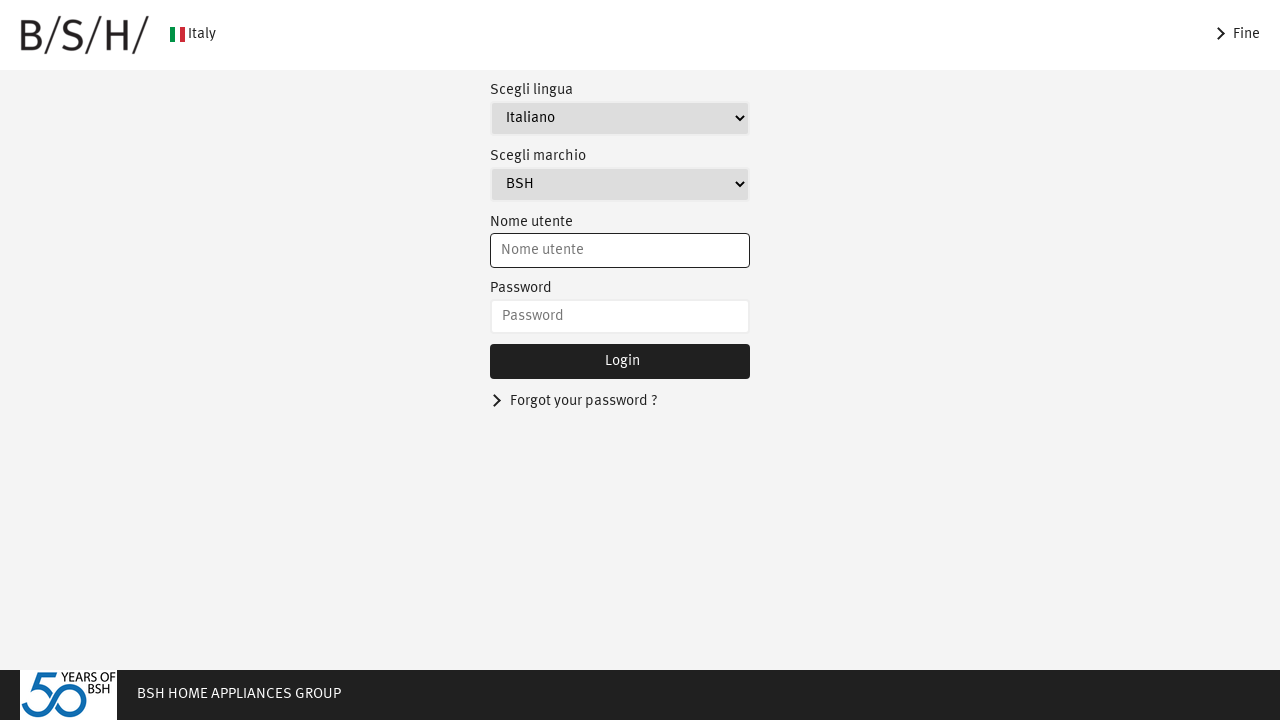

--- FILE ---
content_type: text/html; charset=utf-8
request_url: https://portal.bsh-partner.com/portal(bD1lbg==)/loginframe.htm?portal_regionindex=14
body_size: 723
content:
<!DOCTYPE html>

<html>
  
  <head>
   <title>BSH Login Page Italia</title> 
  

  <meta http-equiv="X-UA-Compatible" content="IE=edge">
  <meta charset="utf-8">
  <meta name="viewport" content="width=device-width, initial-scale=1.0">
  <link rel="shortcut icon" href="/portal/resources/img/favicon.ico" type="image/x-icon" />


  <link rel="stylesheet" href="/portal/resources/css/bootstrap/bootstrap-v535.css">
  <link rel="stylesheet" href="/portal/resources/css/fa/font-awesome.css">
  
        <link type="text/css" rel="stylesheet" href="/portal/resources/css/portal/bsh-v6.css">
    


  <script src="/portal/resources/js/jquery/jquery-v364.js"></script>
  <script src="/portal/resources/js/bootstrap/bootstrap-v535.js"></script>


  <link type="text/css" rel="stylesheet" href="/portal/resources/css/portal/flag-icon.css">
  </head>
  <body>
  
  
    <div id="header" class="header">
      <div id="headerTop" class="headerTop"></div>
      <div id="headerLogo" class="headerLogo r14"></div>
      <div id="headerCountry" class="headerCountry">
        


      <div class="rfcou">
        <span class="flag-icon flag-icon-it flag-icon-squared"></span>
        Italy
      </div>
  

      </div>
      <div id="headerLogout" class="headerLogout">
        <a href="regionframe.htm" target="_top">
          Fine
        </a>
      </div>
      <div id="headerBottom" class="headerBottom"></div>
    </div>
    <div id="main" class="main">
      <div id="mainContent" class="mainContent">
      </div>
    </div>
    
    
    <div id="footer" class="footer">
      
      <div id="footerLogo" class="footerLogo"></div>
      
      <p>
        BSH HOME APPLIANCES GROUP
      </p>
      
    </div>
    
    <script>
      $(document).ready(function(){
        
          $("#mainContent").load("login.htm");
        
      });
    </script>
  
  </body>
</html>


--- FILE ---
content_type: text/html; charset=utf-8
request_url: https://portal.bsh-partner.com/portal(bD1lbg==)/login.htm
body_size: 851
content:



<form action="login.htm" id="loginform" method="post">

  

  

  

  <div class="login-form-fields">

    
    
    <div>
      <label for="PORTAL_LANGUAGE">
        Scegli lingua
      </label>
      <select name="PORTAL_LANGUAGE" id="PORTAL_LANGUAGE" value="Language">
        
        <option  value="DE">Deutsch</option>
        
        <option  value="EN">English</option>
        
        <option selected value="IT">Italiano</option>
        
      </select>
    </div>
    

    
      <div>
        <label for="PORTAL_LAYOUTINDEX">
          Scegli marchio
        </label>
        <select name="PORTAL_LAYOUTINDEX" id="PORTAL_LAYOUTINDEX" value="Layout">
        
          <option selected value="0000000001">BSH</option>
        
          <option  value="0000000002">Bosch</option>
        
          <option  value="0000000003">Siemens</option>
        
          <option  value="0000000005">Constructa</option>
        
          <option  value="0000000006">Neff</option>
        
          <option  value="0000000007">Gaggenau</option>
        
        </select>
      </div>
      

      <div>
        <label for="PORTAL_LOGINNAME">
          Nome utente
        </label>
        <input type="text" name="PORTAL_LOGINNAME" id="PORTAL_LOGINNAME" value="" maxlength="40" size="30"
               placeholder="Nome utente">
      </div>

      <div>
        <label for="PORTAL_PASSWORD">
          Password
        </label>
        <input type="password" name="PORTAL_PASSWORD" id="PORTAL_PASSWORD" value="" maxlength="16" size="30"
               placeholder="Password">
      </div>

      <div>
        <input type="button" class="BTN" id="loginsubmitbtn"
               value="Login">
      </div>

      
      <div>
        <a id="lostpasswordPage" href="#">
          Forgot your password ?
        </a>
      </div>
      <script>
        $(document).ready(function(){
          $("#lostpasswordPage").click(function(event){
            event.preventDefault();
            $("#mainContent").load("lostpassword.htm");
          });
        });
      </script>
      

      

  </div>

  
  <div class="login-lostpassword-contact">
    
  </div>
  
  <input type="hidden" name="PORTAL_REGIONINDEX" value="14">
  <input type="hidden" id="formOnInputProcessing" name="onInputProcessing(LGIN)" value="">
</form>

<script>
  $(document).ready(function(){
    $("#PORTAL_LOGINNAME").focus();
  });
</script>

<script>
  $(document).ready(function(){
    $("#loginsubmitbtn").click(function(e){
      e.preventDefault();
      $("#loginform").submit();
    });
    $('#PORTAL_LOGINNAME').on('keypress', function (e) {
      if(e.which === 13){
        e.preventDefault();
        $("#loginform").submit();
      }
    });
    $('#PORTAL_PASSWORD').on('keypress', function (e) {
      if(e.which === 13){
        e.preventDefault();
        $("#loginform").submit();
      }
    });
  });
</script>


--- FILE ---
content_type: text/css
request_url: https://portal.bsh-partner.com/portal/resources/css/portal/bsh-v6.css
body_size: 1709
content:
@charset "UTF-8";
@font-face{
	font-family:BSH-normal;
	src:url(fonts/3200AF_1_0_eot.eot);
	src:url(fonts/3200AF_1_0_eot.eot?#iefix) format("embedded-opentype"),url(fonts/3200AF_1_0_woff2.woff2) format("woff2"),url(fonts/3200AF_1_0_woff.woff) format("woff"),url(fonts/3200AF_1_0_ttf.ttf) format("truetype");
	font-weight:400
}
@font-face{
	font-family:BSH-thin;
	src:url(fonts/3200AF_0_0_eot.eot);
	src:url(fonts/3200AF_0_0_eot.eot?#iefix) format("embedded-opentype"),url(fonts/3200AF_0_0_woff2.woff2) format("woff2"),url(fonts/3200AF_0_0_woff.woff) format("woff"),url(fonts/3200AF_0_0_ttf.ttf) format("truetype");
	font-weight:400
}
@font-face{
	font-family:BSH-bold;
	src:url(fonts/3200AF_2_0_eot.eot);
	src:url(fonts/3200AF_2_0_eot.eot?#iefix) format("embedded-opentype"),url(fonts/3200AF_2_0_woff2.woff2) format("woff2"),url(fonts/3200AF_2_0_woff.woff) format("woff"),url(fonts/3200AF_2_0_ttf.ttf) format("truetype");
	font-weight:700
}
html{
	font-size:10px;
	-webkit-tap-highlight-color:transparent
}
body,html{
	height:100%;
	-webkit-font-smoothing:antialiased;
	-moz-osx-font-smoothing:grayscale;
	font-smoothing:antialiased;
	text-rendering:optimizeLegibility
}
body{
	font-family:BSH-normal,Arial,sans-serif;
	font-size:15px;
	line-height:1.428571429;
	color:#202020;
	background-color:#fff;
	display: table;
	width: 100%;
	margin: 0;
	border-collapse: collapse;
}
body {
}
*:focus{
	outline: none;
}
a{
	line-height: 25px;
	padding: 5px 0;
	color: #202020;
}
a::before{
	position: relative;
	content: "";
	display: inline-block;
	width: 0.6em;
	height: 0.6em;
	border-right: 0.1em solid #202020;
	border-top: 0.1em solid #202020;
	transform: rotate(45deg);
	margin-right: 0.5em;
}
a:hover,a:focus{
	text-decoration: none;
	color: #202020;
}
button, select, input, textarea{
	height: 35px;
	padding: 5px;
	min-width: 200px;
	border: 2px solid #eeeeee;
	border-radius: 4px;
	text-indent: 5px;
}
input[type="submit"], input[type="reset"], input[type="button"]{
	cursor: pointer;
	background-color: #202020;
	color: #fff;
	border: none;
	border-radius: 4px;
}
input[type="submit"]:hover, input[type="reset"]:hover, input[type="button"]:hover{
	background-color: #202020;
}
input[type="checkbox"],input[type="radio"] {
	width: auto;
	height: auto;
	margin: 0;
	min-width: 0px;
	vertical-align: middle;
}
input[type="text"]:focus, input[type="password"]:focus, textarea:focus, select:focus{
	border: 1px solid #202020;
}
img {
	border: 0;
}
.header, .main, .footer {
	display: table-row;
}
.header{
	height: 70px;
	background: #fff;
}
.headerLogo{
	display: inline-block;
	vertical-align: top;
	background-image: url("../../img/bsh-logo.png");
	background-repeat: no-repeat;
	height: 40px;
	width: 130px;
	margin: 15px 20px;
}
.headerCountry{
	display: inline-block;
	line-height: 70px;
}
.headerLogout{
	display: inline-block;
	line-height: 70px;
	float: right;
	padding-right: 20px;
}
.main {
	height: 100%;
	background: #f4f4f4;
}
.mainContent {
	padding: 0 20px;
	align-content: center;
}
.footer {
	background: #202020;
	color: #fff;
	min-height: 50px;
	line-height: 50px;
}
.footerLogo{
	background-image: url("../../img/50-years-of-bsh.png");
	background-repeat: no-repeat;
	float: left;
	height: 50px;
	width: 97px;
	margin: 0px 20px;
}
.footer p{
	margin: 0;
	display: inline-block;
	vertical-align: middle;
	line-height: normal;
}
.footer a {
	color: #fff;
	padding-left: 20px;
}
.footer a::before {
	border-right: 0.1em solid #fff;
	border-top: 0.1em solid #fff;
}
.rfeu, .rfamericas, .rfafrica, .rfasiapacific{
	display: inline-block;
	word-spacing: 0;
	vertical-align: top;
	padding: 20px 0;
}
.rfeu, .rfasiapacific{
	min-width: 34.5%;
}
.rfamericas, .rfafrica{
	min-width: 15%;
}
.rfeuh, .rfamericash, .rfafricah, .rfasiapacifich{
	font-family: BSH-bold,Arial,sans-serif;
	padding-bottom: 20px;
	text-transform: uppercase;
}
.rfcou{
	-webkit-transition: all 1s ease;
	-webkit-transform: scale(1);
	-ms-transition: all 1s ease;
	-ms-transform: scale(1);
	-moz-transition: all 1s ease;
	-moz-transform: scale(1);
	transform-origin:left;
	transition: all 1s ease;
	transform: scale(1);
}
.rfcou:hover{
	-webkit-transition: all 1s ease;
	-webkit-transform: scale(1.4);
	-ms-transition: all 1s ease;
	-ms-transform: scale(1.4);
	-moz-transition: all 1s ease;
	-moz-transform: scale(1.4);
	transition: all 1s ease;
	transform: scale(1.4);
}
.rfeucouc, .rfasiapacificcouc{
	display: inline-block;
	padding-right: 30px;
	vertical-align: top;
}
.rfamericacouc, .rfafricacouc{
	vertical-align: top;
}
.rfeucouc a::before, .rfasiapacificcouc a::before, .rfamericacouc a::before, .rfafricacouc a::before{
	width: 0;
	height: 0;
	border: 0;
	margin: 0;
}
.rfcou a{
	display: block;
}
.login-form-fields{
	margin: 0 auto;
	max-width: 300px;
}
.login-form-fields label{
	font-weight: normal;
	display: block;
	margin: 0;
}
.login-form-fields div {
	margin: 10px 0;
}
.login-form-fields select, .login-form-fields input{
	min-width: 260px;
	width: 260px;
}
.login-lostpassword-contact, .login-extra-text{
	text-align: center;
}
.lostpassword-intro{
	text-align: center;
	margin-top: 10px;
}
.login-form-fields .mandatoryAsterisk {
    color: #dc3545;
}
.pfHeader, .pfMain, .pfFooter {
	display: table-row;
}
.pfHeader{
	height: 99px;
	background: #f4f4f4;
	border-bottom: 1px solid #2020201a;
}
.pfHeaderLogo{
	display: inline-block;
	vertical-align: top;
	background-image: url("../../img/bsh-logo.png");
	background-repeat: no-repeat;
	height: 40px;
	width: 130px;
	margin: 29px 20px;
}
.pfHeaderCountry{
	display: inline-block;
	line-height: 99px;
}
.pfHeaderLogout{
	display: inline-block;
	line-height: 99px;
	float: right;
	padding-right: 20px;
}
.pfMain {
	height: 100%;
	background: #f4f4f4;
}
.pfMainContent {
	padding: 0 20px;
	align-content: center;
}
.pfFooter {
	background: #202020;
	color: #fff;
	min-height: 25px;
	line-height: 25px;
}
.pfFooter p{
	margin: 0;
	display: inline-block;
	vertical-align: middle;
	line-height: normal;
	padding: 0px 20px;	
}
.pfFooter a {
	color: #fff;
	padding: 0px 20px;
}
.pfFooter a::before {
	border-right: 0.1em solid #fff;
	border-top: 0.1em solid #fff;
}
.pfPrimaryMenuBody{
	border-right: 1px solid #2020201a;
	background-color: #f4f4f4;
}
.pfPrimaryMenu{
  padding: 5px 0px;
  border-bottom: 1px solid #2020201a;
}
.pfPrimaryMenuA{
	display: block;
}
.pfPrimaryMenuA:hover, .pfPrimaryMenuA:focus{
	text-decoration: none;
	border: none;
}	
.pfSecondaryMenu{
  padding: 5px 0px;
  border-bottom: 1px solid #2020201a;
  margin: 0px 0px 0px 15px;
}
.pfSecondaryMenuA{
	display: block;
	font-size: 14px;
}
.pfSecondaryMenuA:hover, .pfSecondaryMenuA:focus{
	text-decoration: none;
	border: none;
}

--- FILE ---
content_type: text/css
request_url: https://portal.bsh-partner.com/portal/resources/css/portal/flag-icon.css
body_size: 2868
content:
.flag-icon-background {
  background-size: contain;
  background-position: 50%;
  background-repeat: no-repeat;
}
.flag-icon {
  background-size: contain;
  background-position: 50%;
  background-repeat: no-repeat;
  position: relative;
  display: inline-block;
  width: 1.33333333em;
  line-height: 1em;
}
.flag-icon:before {
  content: "\00a0";
}
.flag-icon.flag-icon-squared {
  width: 1em;
}
.flag-icon-ad {
  background-image: url(../../img/flags/4x3/ad.svg);
}
.flag-icon-ad.flag-icon-squared {
  background-image: url(../../img/flags/1x1/ad.svg);
}
.flag-icon-ae {
  background-image: url(../../img/flags/4x3/ae.svg);
}
.flag-icon-ae.flag-icon-squared {
  background-image: url(../../img/flags/1x1/ae.svg);
}
.flag-icon-af {
  background-image: url(../../img/flags/4x3/af.svg);
}
.flag-icon-af.flag-icon-squared {
  background-image: url(../../img/flags/1x1/af.svg);
}
.flag-icon-ag {
  background-image: url(../../img/flags/4x3/ag.svg);
}
.flag-icon-ag.flag-icon-squared {
  background-image: url(../../img/flags/1x1/ag.svg);
}
.flag-icon-ai {
  background-image: url(../../img/flags/4x3/ai.svg);
}
.flag-icon-ai.flag-icon-squared {
  background-image: url(../../img/flags/1x1/ai.svg);
}
.flag-icon-al {
  background-image: url(../../img/flags/4x3/al.svg);
}
.flag-icon-al.flag-icon-squared {
  background-image: url(../../img/flags/1x1/al.svg);
}
.flag-icon-am {
  background-image: url(../../img/flags/4x3/am.svg);
}
.flag-icon-am.flag-icon-squared {
  background-image: url(../../img/flags/1x1/am.svg);
}
.flag-icon-ao {
  background-image: url(../../img/flags/4x3/ao.svg);
}
.flag-icon-ao.flag-icon-squared {
  background-image: url(../../img/flags/1x1/ao.svg);
}
.flag-icon-aq {
  background-image: url(../../img/flags/4x3/aq.svg);
}
.flag-icon-aq.flag-icon-squared {
  background-image: url(../../img/flags/1x1/aq.svg);
}
.flag-icon-ar {
  background-image: url(../../img/flags/4x3/ar.svg);
}
.flag-icon-ar.flag-icon-squared {
  background-image: url(../../img/flags/1x1/ar.svg);
}
.flag-icon-as {
  background-image: url(../../img/flags/4x3/as.svg);
}
.flag-icon-as.flag-icon-squared {
  background-image: url(../../img/flags/1x1/as.svg);
}
.flag-icon-at {
  background-image: url(../../img/flags/4x3/at.svg);
}
.flag-icon-at.flag-icon-squared {
  background-image: url(../../img/flags/1x1/at.svg);
}
.flag-icon-au {
  background-image: url(../../img/flags/4x3/au.svg);
}
.flag-icon-au.flag-icon-squared {
  background-image: url(../../img/flags/1x1/au.svg);
}
.flag-icon-aw {
  background-image: url(../../img/flags/4x3/aw.svg);
}
.flag-icon-aw.flag-icon-squared {
  background-image: url(../../img/flags/1x1/aw.svg);
}
.flag-icon-ax {
  background-image: url(../../img/flags/4x3/ax.svg);
}
.flag-icon-ax.flag-icon-squared {
  background-image: url(../../img/flags/1x1/ax.svg);
}
.flag-icon-az {
  background-image: url(../../img/flags/4x3/az.svg);
}
.flag-icon-az.flag-icon-squared {
  background-image: url(../../img/flags/1x1/az.svg);
}
.flag-icon-ba {
  background-image: url(../../img/flags/4x3/ba.svg);
}
.flag-icon-ba.flag-icon-squared {
  background-image: url(../../img/flags/1x1/ba.svg);
}
.flag-icon-bb {
  background-image: url(../../img/flags/4x3/bb.svg);
}
.flag-icon-bb.flag-icon-squared {
  background-image: url(../../img/flags/1x1/bb.svg);
}
.flag-icon-bd {
  background-image: url(../../img/flags/4x3/bd.svg);
}
.flag-icon-bd.flag-icon-squared {
  background-image: url(../../img/flags/1x1/bd.svg);
}
.flag-icon-be {
  background-image: url(../../img/flags/4x3/be.svg);
}
.flag-icon-be.flag-icon-squared {
  background-image: url(../../img/flags/1x1/be.svg);
}
.flag-icon-bf {
  background-image: url(../../img/flags/4x3/bf.svg);
}
.flag-icon-bf.flag-icon-squared {
  background-image: url(../../img/flags/1x1/bf.svg);
}
.flag-icon-bg {
  background-image: url(../../img/flags/4x3/bg.svg);
}
.flag-icon-bg.flag-icon-squared {
  background-image: url(../../img/flags/1x1/bg.svg);
}
.flag-icon-bh {
  background-image: url(../../img/flags/4x3/bh.svg);
}
.flag-icon-bh.flag-icon-squared {
  background-image: url(../../img/flags/1x1/bh.svg);
}
.flag-icon-bi {
  background-image: url(../../img/flags/4x3/bi.svg);
}
.flag-icon-bi.flag-icon-squared {
  background-image: url(../../img/flags/1x1/bi.svg);
}
.flag-icon-bj {
  background-image: url(../../img/flags/4x3/bj.svg);
}
.flag-icon-bj.flag-icon-squared {
  background-image: url(../../img/flags/1x1/bj.svg);
}
.flag-icon-bl {
  background-image: url(../../img/flags/4x3/bl.svg);
}
.flag-icon-bl.flag-icon-squared {
  background-image: url(../../img/flags/1x1/bl.svg);
}
.flag-icon-bm {
  background-image: url(../../img/flags/4x3/bm.svg);
}
.flag-icon-bm.flag-icon-squared {
  background-image: url(../../img/flags/1x1/bm.svg);
}
.flag-icon-bn {
  background-image: url(../../img/flags/4x3/bn.svg);
}
.flag-icon-bn.flag-icon-squared {
  background-image: url(../../img/flags/1x1/bn.svg);
}
.flag-icon-bo {
  background-image: url(../../img/flags/4x3/bo.svg);
}
.flag-icon-bo.flag-icon-squared {
  background-image: url(../../img/flags/1x1/bo.svg);
}
.flag-icon-bq {
  background-image: url(../../img/flags/4x3/bq.svg);
}
.flag-icon-bq.flag-icon-squared {
  background-image: url(../../img/flags/1x1/bq.svg);
}
.flag-icon-br {
  background-image: url(../../img/flags/4x3/br.svg);
}
.flag-icon-br.flag-icon-squared {
  background-image: url(../../img/flags/1x1/br.svg);
}
.flag-icon-bs {
  background-image: url(../../img/flags/4x3/bs.svg);
}
.flag-icon-bs.flag-icon-squared {
  background-image: url(../../img/flags/1x1/bs.svg);
}
.flag-icon-bt {
  background-image: url(../../img/flags/4x3/bt.svg);
}
.flag-icon-bt.flag-icon-squared {
  background-image: url(../../img/flags/1x1/bt.svg);
}
.flag-icon-bv {
  background-image: url(../../img/flags/4x3/bv.svg);
}
.flag-icon-bv.flag-icon-squared {
  background-image: url(../../img/flags/1x1/bv.svg);
}
.flag-icon-bw {
  background-image: url(../../img/flags/4x3/bw.svg);
}
.flag-icon-bw.flag-icon-squared {
  background-image: url(../../img/flags/1x1/bw.svg);
}
.flag-icon-by {
  background-image: url(../../img/flags/4x3/by.svg);
}
.flag-icon-by.flag-icon-squared {
  background-image: url(../../img/flags/1x1/by.svg);
}
.flag-icon-bz {
  background-image: url(../../img/flags/4x3/bz.svg);
}
.flag-icon-bz.flag-icon-squared {
  background-image: url(../../img/flags/1x1/bz.svg);
}
.flag-icon-ca {
  background-image: url(../../img/flags/4x3/ca.svg);
}
.flag-icon-ca.flag-icon-squared {
  background-image: url(../../img/flags/1x1/ca.svg);
}
.flag-icon-cc {
  background-image: url(../../img/flags/4x3/cc.svg);
}
.flag-icon-cc.flag-icon-squared {
  background-image: url(../../img/flags/1x1/cc.svg);
}
.flag-icon-cd {
  background-image: url(../../img/flags/4x3/cd.svg);
}
.flag-icon-cd.flag-icon-squared {
  background-image: url(../../img/flags/1x1/cd.svg);
}
.flag-icon-cf {
  background-image: url(../../img/flags/4x3/cf.svg);
}
.flag-icon-cf.flag-icon-squared {
  background-image: url(../../img/flags/1x1/cf.svg);
}
.flag-icon-cg {
  background-image: url(../../img/flags/4x3/cg.svg);
}
.flag-icon-cg.flag-icon-squared {
  background-image: url(../../img/flags/1x1/cg.svg);
}
.flag-icon-ch {
  background-image: url(../../img/flags/4x3/ch.svg);
}
.flag-icon-ch.flag-icon-squared {
  background-image: url(../../img/flags/1x1/ch.svg);
}
.flag-icon-ci {
  background-image: url(../../img/flags/4x3/ci.svg);
}
.flag-icon-ci.flag-icon-squared {
  background-image: url(../../img/flags/1x1/ci.svg);
}
.flag-icon-ck {
  background-image: url(../../img/flags/4x3/ck.svg);
}
.flag-icon-ck.flag-icon-squared {
  background-image: url(../../img/flags/1x1/ck.svg);
}
.flag-icon-cl {
  background-image: url(../../img/flags/4x3/cl.svg);
}
.flag-icon-cl.flag-icon-squared {
  background-image: url(../../img/flags/1x1/cl.svg);
}
.flag-icon-cm {
  background-image: url(../../img/flags/4x3/cm.svg);
}
.flag-icon-cm.flag-icon-squared {
  background-image: url(../../img/flags/1x1/cm.svg);
}
.flag-icon-cn {
  background-image: url(../../img/flags/4x3/cn.svg);
}
.flag-icon-cn.flag-icon-squared {
  background-image: url(../../img/flags/1x1/cn.svg);
}
.flag-icon-co {
  background-image: url(../../img/flags/4x3/co.svg);
}
.flag-icon-co.flag-icon-squared {
  background-image: url(../../img/flags/1x1/co.svg);
}
.flag-icon-cr {
  background-image: url(../../img/flags/4x3/cr.svg);
}
.flag-icon-cr.flag-icon-squared {
  background-image: url(../../img/flags/1x1/cr.svg);
}
.flag-icon-cu {
  background-image: url(../../img/flags/4x3/cu.svg);
}
.flag-icon-cu.flag-icon-squared {
  background-image: url(../../img/flags/1x1/cu.svg);
}
.flag-icon-cv {
  background-image: url(../../img/flags/4x3/cv.svg);
}
.flag-icon-cv.flag-icon-squared {
  background-image: url(../../img/flags/1x1/cv.svg);
}
.flag-icon-cw {
  background-image: url(../../img/flags/4x3/cw.svg);
}
.flag-icon-cw.flag-icon-squared {
  background-image: url(../../img/flags/1x1/cw.svg);
}
.flag-icon-cx {
  background-image: url(../../img/flags/4x3/cx.svg);
}
.flag-icon-cx.flag-icon-squared {
  background-image: url(../../img/flags/1x1/cx.svg);
}
.flag-icon-cy {
  background-image: url(../../img/flags/4x3/cy.svg);
}
.flag-icon-cy.flag-icon-squared {
  background-image: url(../../img/flags/1x1/cy.svg);
}
.flag-icon-cz {
  background-image: url(../../img/flags/4x3/cz.svg);
}
.flag-icon-cz.flag-icon-squared {
  background-image: url(../../img/flags/1x1/cz.svg);
}
.flag-icon-de {
  background-image: url(../../img/flags/4x3/de.svg);
}
.flag-icon-de.flag-icon-squared {
  background-image: url(../../img/flags/1x1/de.svg);
}
.flag-icon-dj {
  background-image: url(../../img/flags/4x3/dj.svg);
}
.flag-icon-dj.flag-icon-squared {
  background-image: url(../../img/flags/1x1/dj.svg);
}
.flag-icon-dk {
  background-image: url(../../img/flags/4x3/dk.svg);
}
.flag-icon-dk.flag-icon-squared {
  background-image: url(../../img/flags/1x1/dk.svg);
}
.flag-icon-dm {
  background-image: url(../../img/flags/4x3/dm.svg);
}
.flag-icon-dm.flag-icon-squared {
  background-image: url(../../img/flags/1x1/dm.svg);
}
.flag-icon-do {
  background-image: url(../../img/flags/4x3/do.svg);
}
.flag-icon-do.flag-icon-squared {
  background-image: url(../../img/flags/1x1/do.svg);
}
.flag-icon-dz {
  background-image: url(../../img/flags/4x3/dz.svg);
}
.flag-icon-dz.flag-icon-squared {
  background-image: url(../../img/flags/1x1/dz.svg);
}
.flag-icon-ec {
  background-image: url(../../img/flags/4x3/ec.svg);
}
.flag-icon-ec.flag-icon-squared {
  background-image: url(../../img/flags/1x1/ec.svg);
}
.flag-icon-ee {
  background-image: url(../../img/flags/4x3/ee.svg);
}
.flag-icon-ee.flag-icon-squared {
  background-image: url(../../img/flags/1x1/ee.svg);
}
.flag-icon-eg {
  background-image: url(../../img/flags/4x3/eg.svg);
}
.flag-icon-eg.flag-icon-squared {
  background-image: url(../../img/flags/1x1/eg.svg);
}
.flag-icon-eh {
  background-image: url(../../img/flags/4x3/eh.svg);
}
.flag-icon-eh.flag-icon-squared {
  background-image: url(../../img/flags/1x1/eh.svg);
}
.flag-icon-er {
  background-image: url(../../img/flags/4x3/er.svg);
}
.flag-icon-er.flag-icon-squared {
  background-image: url(../../img/flags/1x1/er.svg);
}
.flag-icon-es {
  background-image: url(../../img/flags/4x3/es.svg);
}
.flag-icon-es.flag-icon-squared {
  background-image: url(../../img/flags/1x1/es.svg);
}
.flag-icon-et {
  background-image: url(../../img/flags/4x3/et.svg);
}
.flag-icon-et.flag-icon-squared {
  background-image: url(../../img/flags/1x1/et.svg);
}
.flag-icon-fi {
  background-image: url(../../img/flags/4x3/fi.svg);
}
.flag-icon-fi.flag-icon-squared {
  background-image: url(../../img/flags/1x1/fi.svg);
}
.flag-icon-fj {
  background-image: url(../../img/flags/4x3/fj.svg);
}
.flag-icon-fj.flag-icon-squared {
  background-image: url(../../img/flags/1x1/fj.svg);
}
.flag-icon-fk {
  background-image: url(../../img/flags/4x3/fk.svg);
}
.flag-icon-fk.flag-icon-squared {
  background-image: url(../../img/flags/1x1/fk.svg);
}
.flag-icon-fm {
  background-image: url(../../img/flags/4x3/fm.svg);
}
.flag-icon-fm.flag-icon-squared {
  background-image: url(../../img/flags/1x1/fm.svg);
}
.flag-icon-fo {
  background-image: url(../../img/flags/4x3/fo.svg);
}
.flag-icon-fo.flag-icon-squared {
  background-image: url(../../img/flags/1x1/fo.svg);
}
.flag-icon-fr {
  background-image: url(../../img/flags/4x3/fr.svg);
}
.flag-icon-fr.flag-icon-squared {
  background-image: url(../../img/flags/1x1/fr.svg);
}
.flag-icon-ga {
  background-image: url(../../img/flags/4x3/ga.svg);
}
.flag-icon-ga.flag-icon-squared {
  background-image: url(../../img/flags/1x1/ga.svg);
}
.flag-icon-gb {
  background-image: url(../../img/flags/4x3/gb.svg);
}
.flag-icon-gb.flag-icon-squared {
  background-image: url(../../img/flags/1x1/gb.svg);
}
.flag-icon-gd {
  background-image: url(../../img/flags/4x3/gd.svg);
}
.flag-icon-gd.flag-icon-squared {
  background-image: url(../../img/flags/1x1/gd.svg);
}
.flag-icon-ge {
  background-image: url(../../img/flags/4x3/ge.svg);
}
.flag-icon-ge.flag-icon-squared {
  background-image: url(../../img/flags/1x1/ge.svg);
}
.flag-icon-gf {
  background-image: url(../../img/flags/4x3/gf.svg);
}
.flag-icon-gf.flag-icon-squared {
  background-image: url(../../img/flags/1x1/gf.svg);
}
.flag-icon-gg {
  background-image: url(../../img/flags/4x3/gg.svg);
}
.flag-icon-gg.flag-icon-squared {
  background-image: url(../../img/flags/1x1/gg.svg);
}
.flag-icon-gh {
  background-image: url(../../img/flags/4x3/gh.svg);
}
.flag-icon-gh.flag-icon-squared {
  background-image: url(../../img/flags/1x1/gh.svg);
}
.flag-icon-gi {
  background-image: url(../../img/flags/4x3/gi.svg);
}
.flag-icon-gi.flag-icon-squared {
  background-image: url(../../img/flags/1x1/gi.svg);
}
.flag-icon-gl {
  background-image: url(../../img/flags/4x3/gl.svg);
}
.flag-icon-gl.flag-icon-squared {
  background-image: url(../../img/flags/1x1/gl.svg);
}
.flag-icon-gm {
  background-image: url(../../img/flags/4x3/gm.svg);
}
.flag-icon-gm.flag-icon-squared {
  background-image: url(../../img/flags/1x1/gm.svg);
}
.flag-icon-gn {
  background-image: url(../../img/flags/4x3/gn.svg);
}
.flag-icon-gn.flag-icon-squared {
  background-image: url(../../img/flags/1x1/gn.svg);
}
.flag-icon-gp {
  background-image: url(../../img/flags/4x3/gp.svg);
}
.flag-icon-gp.flag-icon-squared {
  background-image: url(../../img/flags/1x1/gp.svg);
}
.flag-icon-gq {
  background-image: url(../../img/flags/4x3/gq.svg);
}
.flag-icon-gq.flag-icon-squared {
  background-image: url(../../img/flags/1x1/gq.svg);
}
.flag-icon-gr {
  background-image: url(../../img/flags/4x3/gr.svg);
}
.flag-icon-gr.flag-icon-squared {
  background-image: url(../../img/flags/1x1/gr.svg);
}
.flag-icon-gs {
  background-image: url(../../img/flags/4x3/gs.svg);
}
.flag-icon-gs.flag-icon-squared {
  background-image: url(../../img/flags/1x1/gs.svg);
}
.flag-icon-gt {
  background-image: url(../../img/flags/4x3/gt.svg);
}
.flag-icon-gt.flag-icon-squared {
  background-image: url(../../img/flags/1x1/gt.svg);
}
.flag-icon-gu {
  background-image: url(../../img/flags/4x3/gu.svg);
}
.flag-icon-gu.flag-icon-squared {
  background-image: url(../../img/flags/1x1/gu.svg);
}
.flag-icon-gw {
  background-image: url(../../img/flags/4x3/gw.svg);
}
.flag-icon-gw.flag-icon-squared {
  background-image: url(../../img/flags/1x1/gw.svg);
}
.flag-icon-gy {
  background-image: url(../../img/flags/4x3/gy.svg);
}
.flag-icon-gy.flag-icon-squared {
  background-image: url(../../img/flags/1x1/gy.svg);
}
.flag-icon-hk {
  background-image: url(../../img/flags/4x3/hk.svg);
}
.flag-icon-hk.flag-icon-squared {
  background-image: url(../../img/flags/1x1/hk.svg);
}
.flag-icon-hm {
  background-image: url(../../img/flags/4x3/hm.svg);
}
.flag-icon-hm.flag-icon-squared {
  background-image: url(../../img/flags/1x1/hm.svg);
}
.flag-icon-hn {
  background-image: url(../../img/flags/4x3/hn.svg);
}
.flag-icon-hn.flag-icon-squared {
  background-image: url(../../img/flags/1x1/hn.svg);
}
.flag-icon-hr {
  background-image: url(../../img/flags/4x3/hr.svg);
}
.flag-icon-hr.flag-icon-squared {
  background-image: url(../../img/flags/1x1/hr.svg);
}
.flag-icon-ht {
  background-image: url(../../img/flags/4x3/ht.svg);
}
.flag-icon-ht.flag-icon-squared {
  background-image: url(../../img/flags/1x1/ht.svg);
}
.flag-icon-hu {
  background-image: url(../../img/flags/4x3/hu.svg);
}
.flag-icon-hu.flag-icon-squared {
  background-image: url(../../img/flags/1x1/hu.svg);
}
.flag-icon-id {
  background-image: url(../../img/flags/4x3/id.svg);
}
.flag-icon-id.flag-icon-squared {
  background-image: url(../../img/flags/1x1/id.svg);
}
.flag-icon-ie {
  background-image: url(../../img/flags/4x3/ie.svg);
}
.flag-icon-ie.flag-icon-squared {
  background-image: url(../../img/flags/1x1/ie.svg);
}
.flag-icon-il {
  background-image: url(../../img/flags/4x3/il.svg);
}
.flag-icon-il.flag-icon-squared {
  background-image: url(../../img/flags/1x1/il.svg);
}
.flag-icon-im {
  background-image: url(../../img/flags/4x3/im.svg);
}
.flag-icon-im.flag-icon-squared {
  background-image: url(../../img/flags/1x1/im.svg);
}
.flag-icon-in {
  background-image: url(../../img/flags/4x3/in.svg);
}
.flag-icon-in.flag-icon-squared {
  background-image: url(../../img/flags/1x1/in.svg);
}
.flag-icon-io {
  background-image: url(../../img/flags/4x3/io.svg);
}
.flag-icon-io.flag-icon-squared {
  background-image: url(../../img/flags/1x1/io.svg);
}
.flag-icon-iq {
  background-image: url(../../img/flags/4x3/iq.svg);
}
.flag-icon-iq.flag-icon-squared {
  background-image: url(../../img/flags/1x1/iq.svg);
}
.flag-icon-ir {
  background-image: url(../../img/flags/4x3/ir.svg);
}
.flag-icon-ir.flag-icon-squared {
  background-image: url(../../img/flags/1x1/ir.svg);
}
.flag-icon-is {
  background-image: url(../../img/flags/4x3/is.svg);
}
.flag-icon-is.flag-icon-squared {
  background-image: url(../../img/flags/1x1/is.svg);
}
.flag-icon-it {
  background-image: url(../../img/flags/4x3/it.svg);
}
.flag-icon-it.flag-icon-squared {
  background-image: url(../../img/flags/1x1/it.svg);
}
.flag-icon-je {
  background-image: url(../../img/flags/4x3/je.svg);
}
.flag-icon-je.flag-icon-squared {
  background-image: url(../../img/flags/1x1/je.svg);
}
.flag-icon-jm {
  background-image: url(../../img/flags/4x3/jm.svg);
}
.flag-icon-jm.flag-icon-squared {
  background-image: url(../../img/flags/1x1/jm.svg);
}
.flag-icon-jo {
  background-image: url(../../img/flags/4x3/jo.svg);
}
.flag-icon-jo.flag-icon-squared {
  background-image: url(../../img/flags/1x1/jo.svg);
}
.flag-icon-jp {
  background-image: url(../../img/flags/4x3/jp.svg);
}
.flag-icon-jp.flag-icon-squared {
  background-image: url(../../img/flags/1x1/jp.svg);
}
.flag-icon-ke {
  background-image: url(../../img/flags/4x3/ke.svg);
}
.flag-icon-ke.flag-icon-squared {
  background-image: url(../../img/flags/1x1/ke.svg);
}
.flag-icon-kg {
  background-image: url(../../img/flags/4x3/kg.svg);
}
.flag-icon-kg.flag-icon-squared {
  background-image: url(../../img/flags/1x1/kg.svg);
}
.flag-icon-kh {
  background-image: url(../../img/flags/4x3/kh.svg);
}
.flag-icon-kh.flag-icon-squared {
  background-image: url(../../img/flags/1x1/kh.svg);
}
.flag-icon-ki {
  background-image: url(../../img/flags/4x3/ki.svg);
}
.flag-icon-ki.flag-icon-squared {
  background-image: url(../../img/flags/1x1/ki.svg);
}
.flag-icon-km {
  background-image: url(../../img/flags/4x3/km.svg);
}
.flag-icon-km.flag-icon-squared {
  background-image: url(../../img/flags/1x1/km.svg);
}
.flag-icon-kn {
  background-image: url(../../img/flags/4x3/kn.svg);
}
.flag-icon-kn.flag-icon-squared {
  background-image: url(../../img/flags/1x1/kn.svg);
}
.flag-icon-kp {
  background-image: url(../../img/flags/4x3/kp.svg);
}
.flag-icon-kp.flag-icon-squared {
  background-image: url(../../img/flags/1x1/kp.svg);
}
.flag-icon-kr {
  background-image: url(../../img/flags/4x3/kr.svg);
}
.flag-icon-kr.flag-icon-squared {
  background-image: url(../../img/flags/1x1/kr.svg);
}
.flag-icon-kw {
  background-image: url(../../img/flags/4x3/kw.svg);
}
.flag-icon-kw.flag-icon-squared {
  background-image: url(../../img/flags/1x1/kw.svg);
}
.flag-icon-ky {
  background-image: url(../../img/flags/4x3/ky.svg);
}
.flag-icon-ky.flag-icon-squared {
  background-image: url(../../img/flags/1x1/ky.svg);
}
.flag-icon-kz {
  background-image: url(../../img/flags/4x3/kz.svg);
}
.flag-icon-kz.flag-icon-squared {
  background-image: url(../../img/flags/1x1/kz.svg);
}
.flag-icon-la {
  background-image: url(../../img/flags/4x3/la.svg);
}
.flag-icon-la.flag-icon-squared {
  background-image: url(../../img/flags/1x1/la.svg);
}
.flag-icon-lb {
  background-image: url(../../img/flags/4x3/lb.svg);
}
.flag-icon-lb.flag-icon-squared {
  background-image: url(../../img/flags/1x1/lb.svg);
}
.flag-icon-lc {
  background-image: url(../../img/flags/4x3/lc.svg);
}
.flag-icon-lc.flag-icon-squared {
  background-image: url(../../img/flags/1x1/lc.svg);
}
.flag-icon-li {
  background-image: url(../../img/flags/4x3/li.svg);
}
.flag-icon-li.flag-icon-squared {
  background-image: url(../../img/flags/1x1/li.svg);
}
.flag-icon-lk {
  background-image: url(../../img/flags/4x3/lk.svg);
}
.flag-icon-lk.flag-icon-squared {
  background-image: url(../../img/flags/1x1/lk.svg);
}
.flag-icon-lr {
  background-image: url(../../img/flags/4x3/lr.svg);
}
.flag-icon-lr.flag-icon-squared {
  background-image: url(../../img/flags/1x1/lr.svg);
}
.flag-icon-ls {
  background-image: url(../../img/flags/4x3/ls.svg);
}
.flag-icon-ls.flag-icon-squared {
  background-image: url(../../img/flags/1x1/ls.svg);
}
.flag-icon-lt {
  background-image: url(../../img/flags/4x3/lt.svg);
}
.flag-icon-lt.flag-icon-squared {
  background-image: url(../../img/flags/1x1/lt.svg);
}
.flag-icon-lu {
  background-image: url(../../img/flags/4x3/lu.svg);
}
.flag-icon-lu.flag-icon-squared {
  background-image: url(../../img/flags/1x1/lu.svg);
}
.flag-icon-lv {
  background-image: url(../../img/flags/4x3/lv.svg);
}
.flag-icon-lv.flag-icon-squared {
  background-image: url(../../img/flags/1x1/lv.svg);
}
.flag-icon-ly {
  background-image: url(../../img/flags/4x3/ly.svg);
}
.flag-icon-ly.flag-icon-squared {
  background-image: url(../../img/flags/1x1/ly.svg);
}
.flag-icon-ma {
  background-image: url(../../img/flags/4x3/ma.svg);
}
.flag-icon-ma.flag-icon-squared {
  background-image: url(../../img/flags/1x1/ma.svg);
}
.flag-icon-mc {
  background-image: url(../../img/flags/4x3/mc.svg);
}
.flag-icon-mc.flag-icon-squared {
  background-image: url(../../img/flags/1x1/mc.svg);
}
.flag-icon-md {
  background-image: url(../../img/flags/4x3/md.svg);
}
.flag-icon-md.flag-icon-squared {
  background-image: url(../../img/flags/1x1/md.svg);
}
.flag-icon-me {
  background-image: url(../../img/flags/4x3/me.svg);
}
.flag-icon-me.flag-icon-squared {
  background-image: url(../../img/flags/1x1/me.svg);
}
.flag-icon-mf {
  background-image: url(../../img/flags/4x3/mf.svg);
}
.flag-icon-mf.flag-icon-squared {
  background-image: url(../../img/flags/1x1/mf.svg);
}
.flag-icon-mg {
  background-image: url(../../img/flags/4x3/mg.svg);
}
.flag-icon-mg.flag-icon-squared {
  background-image: url(../../img/flags/1x1/mg.svg);
}
.flag-icon-mh {
  background-image: url(../../img/flags/4x3/mh.svg);
}
.flag-icon-mh.flag-icon-squared {
  background-image: url(../../img/flags/1x1/mh.svg);
}
.flag-icon-mk {
  background-image: url(../../img/flags/4x3/mk.svg);
}
.flag-icon-mk.flag-icon-squared {
  background-image: url(../../img/flags/1x1/mk.svg);
}
.flag-icon-ml {
  background-image: url(../../img/flags/4x3/ml.svg);
}
.flag-icon-ml.flag-icon-squared {
  background-image: url(../../img/flags/1x1/ml.svg);
}
.flag-icon-mm {
  background-image: url(../../img/flags/4x3/mm.svg);
}
.flag-icon-mm.flag-icon-squared {
  background-image: url(../../img/flags/1x1/mm.svg);
}
.flag-icon-mn {
  background-image: url(../../img/flags/4x3/mn.svg);
}
.flag-icon-mn.flag-icon-squared {
  background-image: url(../../img/flags/1x1/mn.svg);
}
.flag-icon-mo {
  background-image: url(../../img/flags/4x3/mo.svg);
}
.flag-icon-mo.flag-icon-squared {
  background-image: url(../../img/flags/1x1/mo.svg);
}
.flag-icon-mp {
  background-image: url(../../img/flags/4x3/mp.svg);
}
.flag-icon-mp.flag-icon-squared {
  background-image: url(../../img/flags/1x1/mp.svg);
}
.flag-icon-mq {
  background-image: url(../../img/flags/4x3/mq.svg);
}
.flag-icon-mq.flag-icon-squared {
  background-image: url(../../img/flags/1x1/mq.svg);
}
.flag-icon-mr {
  background-image: url(../../img/flags/4x3/mr.svg);
}
.flag-icon-mr.flag-icon-squared {
  background-image: url(../../img/flags/1x1/mr.svg);
}
.flag-icon-ms {
  background-image: url(../../img/flags/4x3/ms.svg);
}
.flag-icon-ms.flag-icon-squared {
  background-image: url(../../img/flags/1x1/ms.svg);
}
.flag-icon-mt {
  background-image: url(../../img/flags/4x3/mt.svg);
}
.flag-icon-mt.flag-icon-squared {
  background-image: url(../../img/flags/1x1/mt.svg);
}
.flag-icon-mu {
  background-image: url(../../img/flags/4x3/mu.svg);
}
.flag-icon-mu.flag-icon-squared {
  background-image: url(../../img/flags/1x1/mu.svg);
}
.flag-icon-mv {
  background-image: url(../../img/flags/4x3/mv.svg);
}
.flag-icon-mv.flag-icon-squared {
  background-image: url(../../img/flags/1x1/mv.svg);
}
.flag-icon-mw {
  background-image: url(../../img/flags/4x3/mw.svg);
}
.flag-icon-mw.flag-icon-squared {
  background-image: url(../../img/flags/1x1/mw.svg);
}
.flag-icon-mx {
  background-image: url(../../img/flags/4x3/mx.svg);
}
.flag-icon-mx.flag-icon-squared {
  background-image: url(../../img/flags/1x1/mx.svg);
}
.flag-icon-my {
  background-image: url(../../img/flags/4x3/my.svg);
}
.flag-icon-my.flag-icon-squared {
  background-image: url(../../img/flags/1x1/my.svg);
}
.flag-icon-mz {
  background-image: url(../../img/flags/4x3/mz.svg);
}
.flag-icon-mz.flag-icon-squared {
  background-image: url(../../img/flags/1x1/mz.svg);
}
.flag-icon-na {
  background-image: url(../../img/flags/4x3/na.svg);
}
.flag-icon-na.flag-icon-squared {
  background-image: url(../../img/flags/1x1/na.svg);
}
.flag-icon-nc {
  background-image: url(../../img/flags/4x3/nc.svg);
}
.flag-icon-nc.flag-icon-squared {
  background-image: url(../../img/flags/1x1/nc.svg);
}
.flag-icon-ne {
  background-image: url(../../img/flags/4x3/ne.svg);
}
.flag-icon-ne.flag-icon-squared {
  background-image: url(../../img/flags/1x1/ne.svg);
}
.flag-icon-nf {
  background-image: url(../../img/flags/4x3/nf.svg);
}
.flag-icon-nf.flag-icon-squared {
  background-image: url(../../img/flags/1x1/nf.svg);
}
.flag-icon-ng {
  background-image: url(../../img/flags/4x3/ng.svg);
}
.flag-icon-ng.flag-icon-squared {
  background-image: url(../../img/flags/1x1/ng.svg);
}
.flag-icon-ni {
  background-image: url(../../img/flags/4x3/ni.svg);
}
.flag-icon-ni.flag-icon-squared {
  background-image: url(../../img/flags/1x1/ni.svg);
}
.flag-icon-nl {
  background-image: url(../../img/flags/4x3/nl.svg);
}
.flag-icon-nl.flag-icon-squared {
  background-image: url(../../img/flags/1x1/nl.svg);
}
.flag-icon-no {
  background-image: url(../../img/flags/4x3/no.svg);
}
.flag-icon-no.flag-icon-squared {
  background-image: url(../../img/flags/1x1/no.svg);
}
.flag-icon-np {
  background-image: url(../../img/flags/4x3/np.svg);
}
.flag-icon-np.flag-icon-squared {
  background-image: url(../../img/flags/1x1/np.svg);
}
.flag-icon-nr {
  background-image: url(../../img/flags/4x3/nr.svg);
}
.flag-icon-nr.flag-icon-squared {
  background-image: url(../../img/flags/1x1/nr.svg);
}
.flag-icon-nu {
  background-image: url(../../img/flags/4x3/nu.svg);
}
.flag-icon-nu.flag-icon-squared {
  background-image: url(../../img/flags/1x1/nu.svg);
}
.flag-icon-nz {
  background-image: url(../../img/flags/4x3/nz.svg);
}
.flag-icon-nz.flag-icon-squared {
  background-image: url(../../img/flags/1x1/nz.svg);
}
.flag-icon-om {
  background-image: url(../../img/flags/4x3/om.svg);
}
.flag-icon-om.flag-icon-squared {
  background-image: url(../../img/flags/1x1/om.svg);
}
.flag-icon-pa {
  background-image: url(../../img/flags/4x3/pa.svg);
}
.flag-icon-pa.flag-icon-squared {
  background-image: url(../../img/flags/1x1/pa.svg);
}
.flag-icon-pe {
  background-image: url(../../img/flags/4x3/pe.svg);
}
.flag-icon-pe.flag-icon-squared {
  background-image: url(../../img/flags/1x1/pe.svg);
}
.flag-icon-pf {
  background-image: url(../../img/flags/4x3/pf.svg);
}
.flag-icon-pf.flag-icon-squared {
  background-image: url(../../img/flags/1x1/pf.svg);
}
.flag-icon-pg {
  background-image: url(../../img/flags/4x3/pg.svg);
}
.flag-icon-pg.flag-icon-squared {
  background-image: url(../../img/flags/1x1/pg.svg);
}
.flag-icon-ph {
  background-image: url(../../img/flags/4x3/ph.svg);
}
.flag-icon-ph.flag-icon-squared {
  background-image: url(../../img/flags/1x1/ph.svg);
}
.flag-icon-pk {
  background-image: url(../../img/flags/4x3/pk.svg);
}
.flag-icon-pk.flag-icon-squared {
  background-image: url(../../img/flags/1x1/pk.svg);
}
.flag-icon-pl {
  background-image: url(../../img/flags/4x3/pl.svg);
}
.flag-icon-pl.flag-icon-squared {
  background-image: url(../../img/flags/1x1/pl.svg);
}
.flag-icon-pm {
  background-image: url(../../img/flags/4x3/pm.svg);
}
.flag-icon-pm.flag-icon-squared {
  background-image: url(../../img/flags/1x1/pm.svg);
}
.flag-icon-pn {
  background-image: url(../../img/flags/4x3/pn.svg);
}
.flag-icon-pn.flag-icon-squared {
  background-image: url(../../img/flags/1x1/pn.svg);
}
.flag-icon-pr {
  background-image: url(../../img/flags/4x3/pr.svg);
}
.flag-icon-pr.flag-icon-squared {
  background-image: url(../../img/flags/1x1/pr.svg);
}
.flag-icon-ps {
  background-image: url(../../img/flags/4x3/ps.svg);
}
.flag-icon-ps.flag-icon-squared {
  background-image: url(../../img/flags/1x1/ps.svg);
}
.flag-icon-pt {
  background-image: url(../../img/flags/4x3/pt.svg);
}
.flag-icon-pt.flag-icon-squared {
  background-image: url(../../img/flags/1x1/pt.svg);
}
.flag-icon-pw {
  background-image: url(../../img/flags/4x3/pw.svg);
}
.flag-icon-pw.flag-icon-squared {
  background-image: url(../../img/flags/1x1/pw.svg);
}
.flag-icon-py {
  background-image: url(../../img/flags/4x3/py.svg);
}
.flag-icon-py.flag-icon-squared {
  background-image: url(../../img/flags/1x1/py.svg);
}
.flag-icon-qa {
  background-image: url(../../img/flags/4x3/qa.svg);
}
.flag-icon-qa.flag-icon-squared {
  background-image: url(../../img/flags/1x1/qa.svg);
}
.flag-icon-re {
  background-image: url(../../img/flags/4x3/re.svg);
}
.flag-icon-re.flag-icon-squared {
  background-image: url(../../img/flags/1x1/re.svg);
}
.flag-icon-ro {
  background-image: url(../../img/flags/4x3/ro.svg);
}
.flag-icon-ro.flag-icon-squared {
  background-image: url(../../img/flags/1x1/ro.svg);
}
.flag-icon-rs {
  background-image: url(../../img/flags/4x3/rs.svg);
}
.flag-icon-rs.flag-icon-squared {
  background-image: url(../../img/flags/1x1/rs.svg);
}
.flag-icon-ru {
  background-image: url(../../img/flags/4x3/ru.svg);
}
.flag-icon-ru.flag-icon-squared {
  background-image: url(../../img/flags/1x1/ru.svg);
}
.flag-icon-rw {
  background-image: url(../../img/flags/4x3/rw.svg);
}
.flag-icon-rw.flag-icon-squared {
  background-image: url(../../img/flags/1x1/rw.svg);
}
.flag-icon-sa {
  background-image: url(../../img/flags/4x3/sa.svg);
}
.flag-icon-sa.flag-icon-squared {
  background-image: url(../../img/flags/1x1/sa.svg);
}
.flag-icon-sb {
  background-image: url(../../img/flags/4x3/sb.svg);
}
.flag-icon-sb.flag-icon-squared {
  background-image: url(../../img/flags/1x1/sb.svg);
}
.flag-icon-sc {
  background-image: url(../../img/flags/4x3/sc.svg);
}
.flag-icon-sc.flag-icon-squared {
  background-image: url(../../img/flags/1x1/sc.svg);
}
.flag-icon-sd {
  background-image: url(../../img/flags/4x3/sd.svg);
}
.flag-icon-sd.flag-icon-squared {
  background-image: url(../../img/flags/1x1/sd.svg);
}
.flag-icon-se {
  background-image: url(../../img/flags/4x3/se.svg);
}
.flag-icon-se.flag-icon-squared {
  background-image: url(../../img/flags/1x1/se.svg);
}
.flag-icon-sg {
  background-image: url(../../img/flags/4x3/sg.svg);
}
.flag-icon-sg.flag-icon-squared {
  background-image: url(../../img/flags/1x1/sg.svg);
}
.flag-icon-sh {
  background-image: url(../../img/flags/4x3/sh.svg);
}
.flag-icon-sh.flag-icon-squared {
  background-image: url(../../img/flags/1x1/sh.svg);
}
.flag-icon-si {
  background-image: url(../../img/flags/4x3/si.svg);
}
.flag-icon-si.flag-icon-squared {
  background-image: url(../../img/flags/1x1/si.svg);
}
.flag-icon-sj {
  background-image: url(../../img/flags/4x3/sj.svg);
}
.flag-icon-sj.flag-icon-squared {
  background-image: url(../../img/flags/1x1/sj.svg);
}
.flag-icon-sk {
  background-image: url(../../img/flags/4x3/sk.svg);
}
.flag-icon-sk.flag-icon-squared {
  background-image: url(../../img/flags/1x1/sk.svg);
}
.flag-icon-sl {
  background-image: url(../../img/flags/4x3/sl.svg);
}
.flag-icon-sl.flag-icon-squared {
  background-image: url(../../img/flags/1x1/sl.svg);
}
.flag-icon-sm {
  background-image: url(../../img/flags/4x3/sm.svg);
}
.flag-icon-sm.flag-icon-squared {
  background-image: url(../../img/flags/1x1/sm.svg);
}
.flag-icon-sn {
  background-image: url(../../img/flags/4x3/sn.svg);
}
.flag-icon-sn.flag-icon-squared {
  background-image: url(../../img/flags/1x1/sn.svg);
}
.flag-icon-so {
  background-image: url(../../img/flags/4x3/so.svg);
}
.flag-icon-so.flag-icon-squared {
  background-image: url(../../img/flags/1x1/so.svg);
}
.flag-icon-sr {
  background-image: url(../../img/flags/4x3/sr.svg);
}
.flag-icon-sr.flag-icon-squared {
  background-image: url(../../img/flags/1x1/sr.svg);
}
.flag-icon-ss {
  background-image: url(../../img/flags/4x3/ss.svg);
}
.flag-icon-ss.flag-icon-squared {
  background-image: url(../../img/flags/1x1/ss.svg);
}
.flag-icon-st {
  background-image: url(../../img/flags/4x3/st.svg);
}
.flag-icon-st.flag-icon-squared {
  background-image: url(../../img/flags/1x1/st.svg);
}
.flag-icon-sv {
  background-image: url(../../img/flags/4x3/sv.svg);
}
.flag-icon-sv.flag-icon-squared {
  background-image: url(../../img/flags/1x1/sv.svg);
}
.flag-icon-sx {
  background-image: url(../../img/flags/4x3/sx.svg);
}
.flag-icon-sx.flag-icon-squared {
  background-image: url(../../img/flags/1x1/sx.svg);
}
.flag-icon-sy {
  background-image: url(../../img/flags/4x3/sy.svg);
}
.flag-icon-sy.flag-icon-squared {
  background-image: url(../../img/flags/1x1/sy.svg);
}
.flag-icon-sz {
  background-image: url(../../img/flags/4x3/sz.svg);
}
.flag-icon-sz.flag-icon-squared {
  background-image: url(../../img/flags/1x1/sz.svg);
}
.flag-icon-tc {
  background-image: url(../../img/flags/4x3/tc.svg);
}
.flag-icon-tc.flag-icon-squared {
  background-image: url(../../img/flags/1x1/tc.svg);
}
.flag-icon-td {
  background-image: url(../../img/flags/4x3/td.svg);
}
.flag-icon-td.flag-icon-squared {
  background-image: url(../../img/flags/1x1/td.svg);
}
.flag-icon-tf {
  background-image: url(../../img/flags/4x3/tf.svg);
}
.flag-icon-tf.flag-icon-squared {
  background-image: url(../../img/flags/1x1/tf.svg);
}
.flag-icon-tg {
  background-image: url(../../img/flags/4x3/tg.svg);
}
.flag-icon-tg.flag-icon-squared {
  background-image: url(../../img/flags/1x1/tg.svg);
}
.flag-icon-th {
  background-image: url(../../img/flags/4x3/th.svg);
}
.flag-icon-th.flag-icon-squared {
  background-image: url(../../img/flags/1x1/th.svg);
}
.flag-icon-tj {
  background-image: url(../../img/flags/4x3/tj.svg);
}
.flag-icon-tj.flag-icon-squared {
  background-image: url(../../img/flags/1x1/tj.svg);
}
.flag-icon-tk {
  background-image: url(../../img/flags/4x3/tk.svg);
}
.flag-icon-tk.flag-icon-squared {
  background-image: url(../../img/flags/1x1/tk.svg);
}
.flag-icon-tl {
  background-image: url(../../img/flags/4x3/tl.svg);
}
.flag-icon-tl.flag-icon-squared {
  background-image: url(../../img/flags/1x1/tl.svg);
}
.flag-icon-tm {
  background-image: url(../../img/flags/4x3/tm.svg);
}
.flag-icon-tm.flag-icon-squared {
  background-image: url(../../img/flags/1x1/tm.svg);
}
.flag-icon-tn {
  background-image: url(../../img/flags/4x3/tn.svg);
}
.flag-icon-tn.flag-icon-squared {
  background-image: url(../../img/flags/1x1/tn.svg);
}
.flag-icon-to {
  background-image: url(../../img/flags/4x3/to.svg);
}
.flag-icon-to.flag-icon-squared {
  background-image: url(../../img/flags/1x1/to.svg);
}
.flag-icon-tr {
  background-image: url(../../img/flags/4x3/tr.svg);
}
.flag-icon-tr.flag-icon-squared {
  background-image: url(../../img/flags/1x1/tr.svg);
}
.flag-icon-tt {
  background-image: url(../../img/flags/4x3/tt.svg);
}
.flag-icon-tt.flag-icon-squared {
  background-image: url(../../img/flags/1x1/tt.svg);
}
.flag-icon-tv {
  background-image: url(../../img/flags/4x3/tv.svg);
}
.flag-icon-tv.flag-icon-squared {
  background-image: url(../../img/flags/1x1/tv.svg);
}
.flag-icon-tw {
  background-image: url(../../img/flags/4x3/tw.svg);
}
.flag-icon-tw.flag-icon-squared {
  background-image: url(../../img/flags/1x1/tw.svg);
}
.flag-icon-tz {
  background-image: url(../../img/flags/4x3/tz.svg);
}
.flag-icon-tz.flag-icon-squared {
  background-image: url(../../img/flags/1x1/tz.svg);
}
.flag-icon-ua {
  background-image: url(../../img/flags/4x3/ua.svg);
}
.flag-icon-ua.flag-icon-squared {
  background-image: url(../../img/flags/1x1/ua.svg);
}
.flag-icon-ug {
  background-image: url(../../img/flags/4x3/ug.svg);
}
.flag-icon-ug.flag-icon-squared {
  background-image: url(../../img/flags/1x1/ug.svg);
}
.flag-icon-um {
  background-image: url(../../img/flags/4x3/um.svg);
}
.flag-icon-um.flag-icon-squared {
  background-image: url(../../img/flags/1x1/um.svg);
}
.flag-icon-us {
  background-image: url(../../img/flags/4x3/us.svg);
}
.flag-icon-us.flag-icon-squared {
  background-image: url(../../img/flags/1x1/us.svg);
}
.flag-icon-uy {
  background-image: url(../../img/flags/4x3/uy.svg);
}
.flag-icon-uy.flag-icon-squared {
  background-image: url(../../img/flags/1x1/uy.svg);
}
.flag-icon-uz {
  background-image: url(../../img/flags/4x3/uz.svg);
}
.flag-icon-uz.flag-icon-squared {
  background-image: url(../../img/flags/1x1/uz.svg);
}
.flag-icon-va {
  background-image: url(../../img/flags/4x3/va.svg);
}
.flag-icon-va.flag-icon-squared {
  background-image: url(../../img/flags/1x1/va.svg);
}
.flag-icon-vc {
  background-image: url(../../img/flags/4x3/vc.svg);
}
.flag-icon-vc.flag-icon-squared {
  background-image: url(../../img/flags/1x1/vc.svg);
}
.flag-icon-ve {
  background-image: url(../../img/flags/4x3/ve.svg);
}
.flag-icon-ve.flag-icon-squared {
  background-image: url(../../img/flags/1x1/ve.svg);
}
.flag-icon-vg {
  background-image: url(../../img/flags/4x3/vg.svg);
}
.flag-icon-vg.flag-icon-squared {
  background-image: url(../../img/flags/1x1/vg.svg);
}
.flag-icon-vi {
  background-image: url(../../img/flags/4x3/vi.svg);
}
.flag-icon-vi.flag-icon-squared {
  background-image: url(../../img/flags/1x1/vi.svg);
}
.flag-icon-vn {
  background-image: url(../../img/flags/4x3/vn.svg);
}
.flag-icon-vn.flag-icon-squared {
  background-image: url(../../img/flags/1x1/vn.svg);
}
.flag-icon-vu {
  background-image: url(../../img/flags/4x3/vu.svg);
}
.flag-icon-vu.flag-icon-squared {
  background-image: url(../../img/flags/1x1/vu.svg);
}
.flag-icon-wf {
  background-image: url(../../img/flags/4x3/wf.svg);
}
.flag-icon-wf.flag-icon-squared {
  background-image: url(../../img/flags/1x1/wf.svg);
}
.flag-icon-ws {
  background-image: url(../../img/flags/4x3/ws.svg);
}
.flag-icon-ws.flag-icon-squared {
  background-image: url(../../img/flags/1x1/ws.svg);
}
.flag-icon-ye {
  background-image: url(../../img/flags/4x3/ye.svg);
}
.flag-icon-ye.flag-icon-squared {
  background-image: url(../../img/flags/1x1/ye.svg);
}
.flag-icon-yt {
  background-image: url(../../img/flags/4x3/yt.svg);
}
.flag-icon-yt.flag-icon-squared {
  background-image: url(../../img/flags/1x1/yt.svg);
}
.flag-icon-za {
  background-image: url(../../img/flags/4x3/za.svg);
}
.flag-icon-za.flag-icon-squared {
  background-image: url(../../img/flags/1x1/za.svg);
}
.flag-icon-zm {
  background-image: url(../../img/flags/4x3/zm.svg);
}
.flag-icon-zm.flag-icon-squared {
  background-image: url(../../img/flags/1x1/zm.svg);
}
.flag-icon-zw {
  background-image: url(../../img/flags/4x3/zw.svg);
}
.flag-icon-zw.flag-icon-squared {
  background-image: url(../../img/flags/1x1/zw.svg);
}
.flag-icon-eu {
  background-image: url(../../img/flags/4x3/eu.svg);
}
.flag-icon-eu.flag-icon-squared {
  background-image: url(../../img/flags/1x1/eu.svg);
}
.flag-icon-gb-eng {
  background-image: url(../../img/flags/4x3/gb-eng.svg);
}
.flag-icon-gb-eng.flag-icon-squared {
  background-image: url(../../img/flags/1x1/gb-eng.svg);
}
.flag-icon-gb-nir {
  background-image: url(../../img/flags/4x3/gb-nir.svg);
}
.flag-icon-gb-nir.flag-icon-squared {
  background-image: url(../../img/flags/1x1/gb-nir.svg);
}
.flag-icon-gb-sct {
  background-image: url(../../img/flags/4x3/gb-sct.svg);
}
.flag-icon-gb-sct.flag-icon-squared {
  background-image: url(../../img/flags/1x1/gb-sct.svg);
}
.flag-icon-gb-wls {
  background-image: url(../../img/flags/4x3/gb-wls.svg);
}
.flag-icon-gb-wls.flag-icon-squared {
  background-image: url(../../img/flags/1x1/gb-wls.svg);
}
.flag-icon-un {
  background-image: url(../../img/flags/4x3/un.svg);
}
.flag-icon-un.flag-icon-squared {
  background-image: url(../../img/flags/1x1/un.svg);
}
